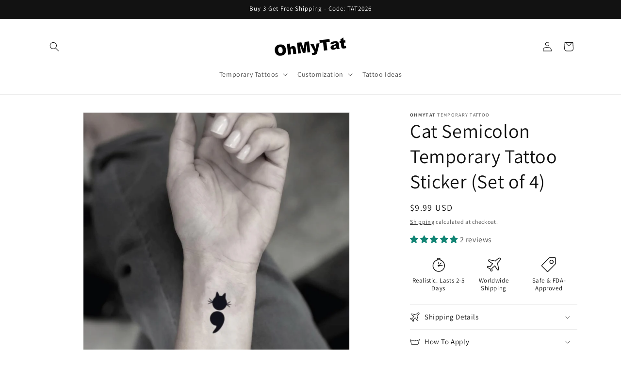

--- FILE ---
content_type: text/html; charset=utf-8
request_url: https://www.google.com/recaptcha/api2/aframe
body_size: 267
content:
<!DOCTYPE HTML><html><head><meta http-equiv="content-type" content="text/html; charset=UTF-8"></head><body><script nonce="-N2sBy5xn6znUyX5oN_m4g">/** Anti-fraud and anti-abuse applications only. See google.com/recaptcha */ try{var clients={'sodar':'https://pagead2.googlesyndication.com/pagead/sodar?'};window.addEventListener("message",function(a){try{if(a.source===window.parent){var b=JSON.parse(a.data);var c=clients[b['id']];if(c){var d=document.createElement('img');d.src=c+b['params']+'&rc='+(localStorage.getItem("rc::a")?sessionStorage.getItem("rc::b"):"");window.document.body.appendChild(d);sessionStorage.setItem("rc::e",parseInt(sessionStorage.getItem("rc::e")||0)+1);localStorage.setItem("rc::h",'1769007930559');}}}catch(b){}});window.parent.postMessage("_grecaptcha_ready", "*");}catch(b){}</script></body></html>